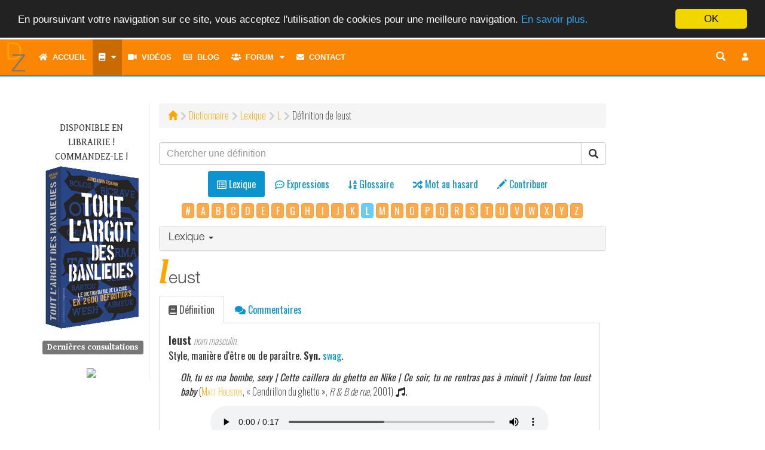

--- FILE ---
content_type: text/html; charset=UTF-8
request_url: https://www.dictionnairedelazone.fr/dictionary/lexical/l/leust
body_size: 12784
content:
<!DOCTYPE html>
<html lang="fr">
	<head>
		<meta http-equiv="Content-Type" content="text/html; charset=utf-8">
    	<meta http-equiv="X-UA-Compatible" content="IE=edge">
    	<meta name="viewport" content="width=device-width, initial-scale=1.0, shrink-to-fit=no">
    	<meta name="description" content="leust &bull; Le Dictionnaire de la Zone, tout l&#039;argot des banlieues. Plus de 2700 mots et expressions de l&#039;argot classique et moderne. D&eacute;finis et illustr&eacute;s.">
		<meta name="keywords" content="cobra, dictionnaire, dico, dz, dixion, d&eacute;finition, d&eacute;finitions, lexique, langage, vocabulaire, argot, jargon, verbiage, verlan, veul, arabe, banlieue, zone, rap, cit&eacute;, glossaire, cr&eacute;ole, wolof, bambara, romani, langue verte, apocope, aph&eacute;r&egrave;se, linguistique" />
		<meta name="robots" content="all" />
		<meta name="revisit-after" content="1 months" />
		<meta http-equiv="Content-Language" content="fr" />
    	<meta name="author" content="Cobra le Cynique">
		<meta http-equiv="Reply-to" content="" />
		<meta name="copyright" content="Copyright &copy; 2000 - 2026 Cobra le Cynique" />
		<meta name="Rating" content="General" />
						<link rel="canonical" href= https://www.dictionnairedelazone.fr/dictionary/definition/leust />
		<link rel="shortcut icon" href="https://www.dictionnairedelazone.fr/favicon.ico">
		<link rel="apple-touch-icon" href="https://www.dictionnairedelazone.fr/assets/img/logos/dz_logo.png">


		<title>D&eacute;finition de leust &bull; Le Dictionnaire de la Zone &copy; Cobra le Cynique</title>
    	<!-- Bootstrap core CSS -->
    	<link media="all" type="text/css" rel="stylesheet" href="https://www.dictionnairedelazone.fr/assets/bootstrap/css/bootstrap.min.css">

    	<link media="all" type="text/css" rel="stylesheet" href="https://www.dictionnairedelazone.fr/assets/bootstrap/css/all.min.css">

    	<link media="all" type="text/css" rel="stylesheet" href="https://www.dictionnairedelazone.fr/assets/bootstrap/css/icomoon.css">


		<!-- Fonts -->
		<link media="all" type="text/css" rel="stylesheet" href="https://fonts.googleapis.com/css?family=Gentium+Book+Basic:400,400i,700|Oswald:200,400,600">


		<!-- Custom styles for this template -->
					<link media="all" type="text/css" rel="stylesheet" href="https://www.dictionnairedelazone.fr/assets/css/dz.css">

				<!-- Neige en hiver -->
		
		
		<script src="https://ajax.googleapis.com/ajax/libs/jquery/1.12.4/jquery.min.js"></script>


		
		<!-- Meta tag Facebook -->
		<meta property="og:title" content="D&eacute;finition de leust &bull; Le Dictionnaire de la Zone &copy; Cobra le Cynique" />
		<meta property="og:description" content="D&eacute;finition de leust &bull; Le Dictionnaire de la Zone &copy; Cobra le Cynique" />
		<meta property="og:image" content="https://www.dictionnairedelazone.fr/assets/img/logos/dz_logo.png" />

		<!-- Just for debugging purposes. Don't actually copy this line! -->
    	<!--[if lt IE 9]><script src="../../assets/js/ie8-responsive-file-warning.js"></script><![endif]-->

    	<!-- Html5 shim and Respond.js IE8 support of HTML5 elements and media queries -->
    	<!--[if lt IE 9]>
      		<script src="https://oss.maxcdn.com/libs/html5shiv/3.7.0/html5shiv.js"></script>
      		<script src="https://oss.maxcdn.com/libs/respond.js/1.4.2/respond.min.js"></script>
    	<![endif]-->

		<script type="text/javascript">
			<!--
				$(document).ready(function()
				{
					/* Script Scroll Up */
					//Check to see if the window is top if not then display button
					$(window).scroll(function(){
						if ($(this).scrollTop() > 100) {
							$('.scrollButton').fadeIn();
                            $('.scrollToTop').popover('hide');
						} else {
							$('.scrollButton').fadeOut();
						}
					});
					//Click event to scroll to top
					$('.scrollToTop').click(function(){
						$('html, body').animate({scrollTop : 0},800);
						return false;
					});
                    $('.scrollToTop').mouseover(function(){
                        $(this).popover('show');
                    });
                    $('.scrollToTop').mouseout(function(){
                        $(this).popover('hide');
                    });
                    //Click event to scroll to bottom
                    $('.scrollToBottom').click(function(){
                        $('html, body').animate({scrollTop : $(document).height()},800);
                        return false;
                    });

                    $('.scrollToBottom').mouseover(function(){
						$(this).popover('show');
                    });
                    $('.scrollToBottom').mouseout(function(){
                        $(this).popover('hide');
                    });
					/* Fin Script Scroll Up*/
				}); /* Fin jQuery */
			//-->
		</script>
	</head>
	<body>
				<script>
    (function(i,s,o,g,r,a,m){i['GoogleAnalyticsObject']=r;i[r]=i[r]||function(){
                (i[r].q=i[r].q||[]).push(arguments)},i[r].l=1*new Date();a=s.createElement(o),
            m=s.getElementsByTagName(o)[0];a.async=1;a.src=g;m.parentNode.insertBefore(a,m)
    })(window,document,'script','https://www.google-analytics.com/analytics.js','ga');

    ga('create', 'UA-1822502-2', 'auto');
    ga('send', 'pageview');

</script>		<div class="scrollButton">
			<p>
				<a href="#" class="scrollToTop" data-container="body" data-toggle="popover" data-placement="left" data-content="Haut de page">
					<!--<span>Haut de page</span>-->
					<i class="fa fa-arrow-up fa-2x" aria-hidden="true"></i>
				</a>
			</p>
			<p>
				<a href="#" class="scrollToBottom" data-container="body" data-toggle="popover" data-placement="left" data-content="Bas de page">
					<!--<span>Bas de page</span>-->
					<i class="fa fa-arrow-down fa-2x" aria-hidden="true"></i>
				</a>
			</p>
		</div>
		<div class="navbar-wrapper">
			<!-- Static navbar -->
			<nav class="navbar navbar-inverse navbar-static-top" style="border:0">
				<div class="container-fluid">
					<div class="navbar-header" style="height: 60px;">
						<button type="button" class="navbar-toggle collapsed" id="button-menu" data-toggle="collapse" data-target="#navbar" aria-expanded="false" aria-controls="navbar" style="margin-bottom: 0">
							<span class="sr-only">Toggle navigation</span>
							<i class="fa fa-bars fa-lg button" aria-hidden="true" title="Toggle navigation"></i>
						</button>
						<ul class="nav-user">
			<li><a href="#loginModal" role="button" data-toggle="modal" class="navbar-toggle" title="Connexion"><i class="fa fa-btn fa-user fa-fw"></i></a></li>
	</ul>
												<button type="button" class="navbar-toggle collapsed" id="button-search" data-toggle="collapse" data-target="#navsearch-xs" aria-expanded="false" aria-controls="navbar" style="margin-bottom:0px;" title="Chercher une d&eacute;finition">
							<span class="sr-only">Toggle navigation</span>
							<i class="glyphicon glyphicon-search"></i>
						</button>
						<a href="https://www.dictionnairedelazone.fr/dictionary/definition" role="button" data-toggle="modal" class="navbar-toggle" style="color:#FFF;border:none;margin-bottom:0px;" title="Dictionnaire"><i class="fa fa-book"></i></a>
						<a href="https://www.dictionnairedelazone.fr/contribute" role="button" data-toggle="modal" class="navbar-toggle" style="color:#FFF;border:none;margin-bottom:0px;" title="Contribuer"><i class="glyphicon glyphicon-pencil"></i></a>
						<div class="nav-logo">
							<a href="https://www.dictionnairedelazone.fr">
								<img src="https://www.dictionnairedelazone.fr/assets/img/dz.min.svg" width="50px" alt="Le Dictionnaire de la Zone">
							</a>
						</div>
					</div>
					<div id="navbar" class="navbar-collapse collapse">
						<ul class="nav navbar-nav">
							        <li>
        <a href="https://www.dictionnairedelazone.fr" title="Accueil"><i class="fa fa-home" aria-hidden="true"></i>&nbsp;&nbsp;Accueil</a>
    </li>
    <li class="dropdown">
        <a href="#" class="dropdown-toggle active" data-toggle="dropdown" title="Dictionnaire"><span class="fa fa-book"></span><span class='hidden-sm hidden-md hidden-lg hidden-xl'>&nbsp;&nbsp;Dictionnaire</span><i class="fa fa-caret-down" aria-hidden="true" title="Menu" style="padding-left:10px"></i></a>
        <ul class="dropdown-menu">
            <li><a href="https://www.dictionnairedelazone.fr/dictionary/lexical" class="active"><i class="far fa-list-alt fa-fw" aria-hidden="true"></i>&nbsp;&nbsp;Lexique</a></li>
            <li><a href="https://www.dictionnairedelazone.fr/dictionary/locution"><i class="far fa-comment-dots fa-fw" aria-hidden="true"></i>&nbsp;&nbsp;Expressions</a></li>
            <li><a href="https://www.dictionnairedelazone.fr/glossary/lexical"><i class="fa fa-sort-alpha-down fa-fw" aria-hidden="true"></i>&nbsp;&nbsp;Glossaire</a></li>
            <li><a href="https://www.dictionnairedelazone.fr/dictionary/quote"><i class="fa fa-quote-left fa-fw" aria-hidden="true"></i>&nbsp;&nbsp;Citations</a></li>
            <li><a href="https://www.dictionnairedelazone.fr/dictionary/verlan"><i class="fa fa-exchange-alt fa-fw" aria-hidden="true"></i>&nbsp;&nbsp;Verlan</a></li>
            <li class="divider"></li>
            <li><a href="https://www.dictionnairedelazone.fr/contribute"><i class="fa fa-pencil-alt fa-fw" aria-hidden="true"></i>&nbsp;&nbsp;Contribuer</a></li>
            <li class="divider"></li>
            <li><a href="https://www.dictionnairedelazone.fr/dictionary/random"><i class="fa fa-random fa-fw" aria-hidden="true"></i>&nbsp;&nbsp;Mot au hasard</a></li>
        </ul>
    </li>
    <li><a href="https://www.dictionnairedelazone.fr/video" title="Vid&eacute;os"><i class="fa fa-video" aria-hidden="true"></i>&nbsp;&nbsp;Vidéos</a></li>
    <li><a href="https://www.dictionnairedelazone.fr/blog" title="Blog"><i class="far fa-newspaper" aria-hidden="true"></i>&nbsp;&nbsp;Blog</a></li>
    <li class="dropdown hidden-sm hidden-md hidden-lg hidden-xl">
        <a href="#" class="dropdown-toggle" data-toggle="dropdown" title="Forum"><span class="fa fa-users"></span>&nbsp;&nbsp;Forum<i class="fa fa-caret-down" aria-hidden="true" title="Menu" style="padding-left:10px"></i></a>
        <ul class="dropdown-menu">
            <li><a href="https://www.dictionnairedelazone.fr/forum"><i class="fa fa-sitemap" aria-hidden="true"></i>&nbsp;&nbsp;Index</a></li>
            <li><a href="https://www.dictionnairedelazone.fr/users/list"><i class="fa fa-list" aria-hidden="true"></i>&nbsp;&nbsp;Liste des utilisateurs</a></li>
        </ul>
    </li>
    <li class="dropdown-split-left hidden-xs"><a href="https://www.dictionnairedelazone.fr/forum" title="Forum"><i class="fa fa-users" aria-hidden="true"></i>&nbsp;&nbsp;Forum</a></li>
    <li class="dropdown dropdown-split-right hidden-xs">
        <a href="#" title="Membres" class="dropdown-toggle" data-toggle="dropdown" aria-expanded="true"><i class="fa fa-caret-down" aria-hidden="true"></i><span class="sr-only">Toggle dropdown menu</span><span class="toggle drop down"></span></a>
        <ul class="dropdown-menu pull-left">
            <li><a href="https://www.dictionnairedelazone.fr/users/list"><i class="fa fa-list" aria-hidden="true"></i>&nbsp;&nbsp;Liste des utilisateurs</a></li>
        </ul>
    </li>
    <!--    <li><a href="https://www.dictionnairedelazone.fr/guestbook" title="Livre d&#039;or"><i class="far fa-edit fa-fw" aria-hidden="true"></i>Livre d'or</a></li>-->
            <li><a href="https://www.dictionnairedelazone.fr/contact" title="Contact"><i class="fa fa-envelope" aria-hidden="true"></i>&nbsp;&nbsp;Contact</a></li>
            <script type="text/javascript">
        <!--
        $(document).ready(function() {
            var timerIn = 300;
            var timerOut = 300;
            $('ul.nav li.dropdown-split-right').hover(function() {
                $(this).find('> .dropdown-menu').stop(true, true).fadeIn(timerIn);
                $(this).addClass('open');
            }, function() {
                $(this).find('> .dropdown-menu').stop(true, true).fadeOut(timerOut);
                $(this).removeClass('open');
            });

            $("#navbar").on("show.bs.collapse", function(event){
                $('#button-menu .fa').toggleClass('fa-bars fa-times')
                $('#button-menu').toggleClass('button-clicked');
            });
            $("#navbar").on("hide.bs.collapse", function(event){
                $('#button-menu .fa').toggleClass('fa-bars fa-times');
                $('#button-menu').toggleClass('button-clicked');
            });

            $("#navsearch-xs").on("show.bs.collapse", function(event){
                $('#button-search .glyphicon').toggleClass('glyphicon-search glyphicon-zoom-out');
            });
            $("#navsearch-xs").on("hide.bs.collapse", function(event){
                $('#button-search .glyphicon').toggleClass('glyphicon-zoom-out glyphicon-search');
            });
            /* Sous-menus */
            $(".dropdown").on("hide.bs.dropdown", function(){
                $(this).find("> .dropdown-toggle i.fa").toggleClass('fa-caret-down fa-caret-up');
            });
            $(".dropdown").on("show.bs.dropdown", function(){
                $(this).find("> .dropdown-toggle i.fa").toggleClass('fa-caret-up fa-caret-down');
            });
            /* Bouton search en mode md */
            $("#button-search-nav").click(function() {
                if ($( "input[name='key']" ).val() == '')
                {
                    $("#search-nav").toggleClass("collapsed");
                    return false;
                }
            });

        });
        //-->
    </script>
						</ul>
						<ul id="nav-user" class="nav navbar-nav navbar-right">
			<li><a href="#loginModal" role="button" data-toggle="modal" title="Connexion" ><i class="fa fa-btn fa-user fa-fw"></i></a></li>
	</ul>
						<!--<ul class="nav navbar-nav navbar-right hidden-xs">
							<li><a href="#" role="button" id="button-search-com" data-toggle="modal" title="Recherche"><i class="glyphicon glyphicon-search" style="font-size: 16px;"></i></a></li>
						</ul>-->
						<div id="search-nav" class="search collapsed">
							<form method="POST" action="https://www.dictionnairedelazone.fr/dictionary/search" accept-charset="UTF-8" role="search" id="form-search" class="navbar-form navbar-right inline-form" style=""><input name="_token" type="hidden" value="10N2Hze5SyYNfH67xMwWdOWuFu2vxs1qDays5NAj">
								<div class="input-group" style="position: absolute; right: 54px">
									<input class="form-control" placeholder="Recherche" title="Chercher une d&eacute;finition" name="key" type="text" value="">
									<div class="input-group-btn">
										<button type="submit" id="button-search-nav" class="btn btn-default" title="Chercher une d&eacute;finition"><i class="glyphicon glyphicon-search"></i></button>
									</div>
								</div>
							</form>
						</div>
					</div>
					<div id="navsearch-xs" class="navbar-collapse collapse">
						<form method="POST" action="https://www.dictionnairedelazone.fr/dictionary/search" accept-charset="UTF-8" role="search" class="navbar-form navbar-right inline-form"><input name="_token" type="hidden" value="10N2Hze5SyYNfH67xMwWdOWuFu2vxs1qDays5NAj">
							<div class="input-group">
								<input class="form-control" placeholder="Recherche" title="Chercher une d&eacute;finition" name="key" type="text" value="">
								<div class="input-group-btn">
									<button type="submit" class="btn btn-default" title="Chercher une d&eacute;finition"><i class="glyphicon glyphicon-search"></i></button>
								</div>
							</div>
						</form>
					</div>
				</div><!--/.container-fluid -->
			</nav>
		</div> <!-- navbar-wrapper -->
		<div class="container">
			    <!-- left side column -->
    <div class="panel panel-dz">
        <div class="panel-body panel-index">
            <div class="row">
                <div class="dz-menu-left col-xs-12 col-sm-3 col-md-2">
    <p class="text-uppercase" style="text-align:center">
        Disponible en librairie&nbsp;! Commandez-le&nbsp;!
        <a href="https://www.dictionnairedelazone.fr/link_library"><img src="https://www.dictionnairedelazone.fr/assets/img/cover.png" alt="Tout l&#039;argot des banlieues" class="img-responsive"></a>
    </p>
    
            <h4 class="h4-menu-left"><span class="label label-default">Derni&egrave;res consultations</span></h4>
        <ul class="list-unstyled">
                                </ul>
            <div style="text-align: center; margin-top: 20px">
        <!-- Facebook Badge START -->
        <a href="https://www.facebook.com/pages/Le-Dictionnaire-de-la-Zone/116693835059617" target="_TOP" title="Le Dictionnaire de la Zone"><img src="https://badge.facebook.com/badge/116693835059617.864.349708874.png" style="border: 0px;" /></a>
        <!-- Facebook Badge END -->
    </div>
</div>
                <div class="col-xs-12 col-xs-offset-0 col-sm-9 col-sm-offset-0 col-md-8 col-md-offset-0">
                    <div class="path-style"><ol class="breadcrumb"><li><a href ="https://www.dictionnairedelazone.fr"><span class="glyphicon glyphicon-home" aria-hidden="true"></span></a></li><li><a href ="/dictionary/definition">Dictionnaire</a></li><li><a href ="/dictionary/lexical">Lexique</a></li><li><a href ="/dictionary/lexical/l"><span  class='text-uppercase'>l</span></a></li><li>Définition de leust</li></ol></div>
                    <form method="POST" action="https://www.dictionnairedelazone.fr/dictionary/search" accept-charset="UTF-8" role="search"><input name="_token" type="hidden" value="10N2Hze5SyYNfH67xMwWdOWuFu2vxs1qDays5NAj">
                    <div class="input-group">
                        <input class="form-control" placeholder="Chercher une d&eacute;finition" style="font-family: &quot;Helvetica Neue&quot;,Helvetica,Arial,sans-serif;" name="key" type="text" value="">
                        <span class="input-group-btn">
                            <button class="btn btn-default" type="submit"><span class="glyphicon glyphicon-search" aria-hidden="true"></span></button>
                        </span>
                    </div><!-- /input-group -->
                    </form>
                    <ul class="nav nav-pills nav-dic nav-center" style="padding-top: 10px;">
                        <li role="presentation" class="active text-center" title="Lexique"><a href="https://www.dictionnairedelazone.fr/dictionary/lexical"><i class="far fa-list-alt" aria-hidden="true"></i> <span>Lexique</span><br /><span class="nav-mini-text">Lexique</span></a></li>
                        <li role="presentation" class=" text-center" title="Expressions"><a href="https://www.dictionnairedelazone.fr/dictionary/locution"><i class="far fa-comment-dots" aria-hidden="true"></i> <span>Expressions</span><br /><span class="nav-mini-text">Expressions</span></a></li>
                        <li role="presentation" class=" text-center" title="Glossaire"><a href="https://www.dictionnairedelazone.fr/glossary/lexical"><i class="fa fa-sort-alpha-down" aria-hidden="true"></i> <span>Glossaire</span><br /><span class="nav-mini-text">Glossaire</span></a></li>
                        <li role="presentation" class=" text-center" title="Mot au hasard"><a href="https://www.dictionnairedelazone.fr/dictionary/random"><i class="fa fa-random" aria-hidden="true"></i> <span>Mot au hasard</span><br /><span class="nav-mini-text">Mot au hasard</span></a></li>
                        <li role="presentation" class=" text-center" title="Contribuer"><a href="https://www.dictionnairedelazone.fr/contribute"><i class="glyphicon glyphicon-pencil" aria-hidden="true"></i> <span>Contribuer</span><br /><span class="nav-mini-text">Contribuer</span></a></li>
                    </ul>
                                            <div class="index-letter">
                            <a href="https://www.dictionnairedelazone.fr/dictionary/lexical/-" class="btn btn-warning btn-index_letter">#</a>    <a href="https://www.dictionnairedelazone.fr/dictionary/lexical/a" class="btn btn-warning btn-index_letter">A</a>                                     <a href="https://www.dictionnairedelazone.fr/dictionary/lexical/b" class="btn btn-warning btn-index_letter">B</a>                                                                                                                                                                                                                                                                  <a href="https://www.dictionnairedelazone.fr/dictionary/lexical/c" class="btn btn-warning btn-index_letter">C</a>                                                                                                                                                                                                                                                                                                                <a href="https://www.dictionnairedelazone.fr/dictionary/lexical/d" class="btn btn-warning btn-index_letter">D</a>                                                                                                                                           <a href="https://www.dictionnairedelazone.fr/dictionary/lexical/e" class="btn btn-warning btn-index_letter">E</a>                                                             <a href="https://www.dictionnairedelazone.fr/dictionary/lexical/f" class="btn btn-warning btn-index_letter">F</a>                                                                                                                                    <a href="https://www.dictionnairedelazone.fr/dictionary/lexical/g" class="btn btn-warning btn-index_letter">G</a>                                                                                                                                           <a href="https://www.dictionnairedelazone.fr/dictionary/lexical/h" class="btn btn-warning btn-index_letter">H</a>                    <a href="https://www.dictionnairedelazone.fr/dictionary/lexical/i" class="btn btn-warning btn-index_letter">I</a>                    <a href="https://www.dictionnairedelazone.fr/dictionary/lexical/j" class="btn btn-warning btn-index_letter">J</a>                       <a href="https://www.dictionnairedelazone.fr/dictionary/lexical/k" class="btn btn-warning btn-index_letter">K</a>                                               <span class='btn btn-info btn-index_letter' disabled='disabled'><b>L</b></span>                                                      <a href="https://www.dictionnairedelazone.fr/dictionary/lexical/m" class="btn btn-warning btn-index_letter">M</a>                                                                                                                        <a href="https://www.dictionnairedelazone.fr/dictionary/lexical/n" class="btn btn-warning btn-index_letter">N</a>                                           <a href="https://www.dictionnairedelazone.fr/dictionary/lexical/o" class="btn btn-warning btn-index_letter">O</a>                 <a href="https://www.dictionnairedelazone.fr/dictionary/lexical/p" class="btn btn-warning btn-index_letter">P</a>                                                                                                                                                                                                                                              <a href="https://www.dictionnairedelazone.fr/dictionary/lexical/q" class="btn btn-warning btn-index_letter">Q</a>            <a href="https://www.dictionnairedelazone.fr/dictionary/lexical/r" class="btn btn-warning btn-index_letter">R</a>                                                                                                            <a href="https://www.dictionnairedelazone.fr/dictionary/lexical/s" class="btn btn-warning btn-index_letter">S</a>                                                                                                                  <a href="https://www.dictionnairedelazone.fr/dictionary/lexical/t" class="btn btn-warning btn-index_letter">T</a>                                                                                                                                                                                                            <a href="https://www.dictionnairedelazone.fr/dictionary/lexical/u" class="btn btn-warning btn-index_letter">U</a>  <a href="https://www.dictionnairedelazone.fr/dictionary/lexical/v" class="btn btn-warning btn-index_letter">V</a>                                    <a href="https://www.dictionnairedelazone.fr/dictionary/lexical/w" class="btn btn-warning btn-index_letter">W</a>         <a href="https://www.dictionnairedelazone.fr/dictionary/lexical/x" class="btn btn-warning btn-index_letter">X</a> <a href="https://www.dictionnairedelazone.fr/dictionary/lexical/y" class="btn btn-warning btn-index_letter">Y</a>                         <a href="https://www.dictionnairedelazone.fr/dictionary/lexical/z" class="btn btn-warning btn-index_letter">Z</a>                                                             
                        </div>
                                                                <div class="panel panel-default panel-lexical">
                            <div class="panel-heading" role="tab" id="headingOne">
                                <h4 class="panel-title">
                                    <a role="button" data-toggle="collapse" data-parent="#accordion" href="#collapseOne" aria-expanded="true" aria-controls="collapseOne">
                                        Lexique
                                        <span class="caret"></span>
                                    </a>
                                </h4>
                            </div>
                            <div id ="collapseOne" class="panel-collapse collapse " role="tabpanel" aria-labelledby="headingOne">
                                <div class="panel-body">
                                    <div class='col-xs-12 col-sm-12 col-md-12'><span class='letter-title'>L</span></div><span class='col-xs-6 col-sm-4 col-md-4 term-index' id='lacelle'><a href="https://www.dictionnairedelazone.fr/dictionary/lexical/l/lacelle">lacelle</a></span>
<span class='col-xs-6 col-sm-4 col-md-4 term-index' id='lanceba'><a href="https://www.dictionnairedelazone.fr/dictionary/lexical/l/lanceba">lanceba</a></span>
<span class='col-xs-6 col-sm-4 col-md-4 term-index' id='poser_lapin'><a href="https://www.dictionnairedelazone.fr/dictionary/lexical/l/poser_lapin">lapin</a></span>
<span class='col-xs-6 col-sm-4 col-md-4 term-index' id='lardon'><a href="https://www.dictionnairedelazone.fr/dictionary/lexical/l/lardon">lardon</a></span>
<span class='col-xs-6 col-sm-4 col-md-4 term-index' id='lardu'><a href="https://www.dictionnairedelazone.fr/dictionary/lexical/l/lardu">lardu</a></span>
<span class='col-xs-6 col-sm-4 col-md-4 term-index' id='larfeuille'><a href="https://www.dictionnairedelazone.fr/dictionary/lexical/l/larfeuille">larfeuille</a></span>
<span class='col-xs-6 col-sm-4 col-md-4 term-index' id='largue'><a href="https://www.dictionnairedelazone.fr/dictionary/lexical/l/largue">largu&eacute;</a></span>
<span class='col-xs-6 col-sm-4 col-md-4 term-index' id='larguer'><a href="https://www.dictionnairedelazone.fr/dictionary/lexical/l/larguer">larguer</a></span>
<span class='col-xs-6 col-sm-4 col-md-4 term-index' id='lascar'><a href="https://www.dictionnairedelazone.fr/dictionary/lexical/l/lascar">lascar</a></span>
<span class='col-xs-6 col-sm-4 col-md-4 term-index' id='lassedeg'><a href="https://www.dictionnairedelazone.fr/dictionary/lexical/l/lassedeg">lassedeg</a></span>
<span class='col-xs-6 col-sm-4 col-md-4 term-index' id='lassui'><a href="https://www.dictionnairedelazone.fr/dictionary/lexical/l/lassui">lassui</a>&nbsp;<i class="fa fa-volume-up" aria-hidden="true" title="Prononciation" style="color:#888;"></i></span>
<span class='col-xs-6 col-sm-4 col-md-4 term-index' id='latche'><a href="https://www.dictionnairedelazone.fr/dictionary/lexical/l/latche">latche</a></span>
<span class='col-xs-6 col-sm-4 col-md-4 term-index' id='latte'><a href="https://www.dictionnairedelazone.fr/dictionary/lexical/l/latte">latte</a></span>
<span class='col-xs-6 col-sm-4 col-md-4 term-index' id='latter'><a href="https://www.dictionnairedelazone.fr/dictionary/lexical/l/latter">latter</a></span>
<span class='col-xs-6 col-sm-4 col-md-4 term-index' id='lauss'><a href="https://www.dictionnairedelazone.fr/dictionary/lexical/l/lauss">lauss</a></span>
<span class='col-xs-6 col-sm-4 col-md-4 term-index' id='lawis'><a href="https://www.dictionnairedelazone.fr/dictionary/lexical/l/lawis">lawis</a></span>
<span class='col-xs-6 col-sm-4 col-md-4 term-index' id='leche-bottes'><a href="https://www.dictionnairedelazone.fr/dictionary/lexical/l/leche-bottes">l&egrave;che-bottes</a></span>
<span class='col-xs-6 col-sm-4 col-md-4 term-index' id='leche-cul'><a href="https://www.dictionnairedelazone.fr/dictionary/lexical/l/leche-cul">l&egrave;che-cul</a></span>
<span class='col-xs-6 col-sm-4 col-md-4 term-index' id='lege'><a href="https://www.dictionnairedelazone.fr/dictionary/lexical/l/lege">l&egrave;ge</a></span>
<span class='col-xs-6 col-sm-4 col-md-4 term-index' id='lerega'><a href="https://www.dictionnairedelazone.fr/dictionary/lexical/l/lerega">l&egrave;rega</a></span>
<span class='col-xs-6 col-sm-4 col-md-4 term-index' id='lesbos'><a href="https://www.dictionnairedelazone.fr/dictionary/lexical/l/lesbos">lesbos</a></span>
<span class='col-xs-6 col-sm-4 col-md-4 term-index' id='leur'><a href="https://www.dictionnairedelazone.fr/dictionary/lexical/l/leur">leur</a></span>
<span class='col-xs-6 col-sm-4 col-md-4 term-index' id='leurdi'><a href="https://www.dictionnairedelazone.fr/dictionary/lexical/l/leurdi">leurdi</a></span>
<span class='col-xs-6 col-sm-4 col-md-4 term-index' id='leust'><span style="color:#FFA500;font-weight:bold">leust</span></span>
<span class='col-xs-6 col-sm-4 col-md-4 term-index' id='leusti'><a href="https://www.dictionnairedelazone.fr/dictionary/lexical/l/leusti">leusti</a></span>
<span class='col-xs-6 col-sm-4 col-md-4 term-index' id='limer'><a href="https://www.dictionnairedelazone.fr/dictionary/lexical/l/limer">limer</a></span>
<span class='col-xs-6 col-sm-4 col-md-4 term-index' id='liquider'><a href="https://www.dictionnairedelazone.fr/dictionary/lexical/l/liquider">liquider</a></span>
<span class='col-xs-6 col-sm-4 col-md-4 term-index' id='live'><a href="https://www.dictionnairedelazone.fr/dictionary/lexical/l/live">live</a></span>
<span class='col-xs-6 col-sm-4 col-md-4 term-index' id='loche'><a href="https://www.dictionnairedelazone.fr/dictionary/lexical/l/loche">loche</a></span>
<span class='col-xs-6 col-sm-4 col-md-4 term-index' id='loilper'><a href="https://www.dictionnairedelazone.fr/dictionary/lexical/l/loilper">loilper (se)</a></span>
<span class='col-xs-6 col-sm-4 col-md-4 term-index' id='lol'><a href="https://www.dictionnairedelazone.fr/dictionary/lexical/l/lol">lol</a></span>
<span class='col-xs-6 col-sm-4 col-md-4 term-index' id='lolo'><a href="https://www.dictionnairedelazone.fr/dictionary/lexical/l/lolo">lolo</a></span>
<span class='col-xs-6 col-sm-4 col-md-4 term-index' id='look'><a href="https://www.dictionnairedelazone.fr/dictionary/lexical/l/look">look</a></span>
<span class='col-xs-6 col-sm-4 col-md-4 term-index' id='looke'><a href="https://www.dictionnairedelazone.fr/dictionary/lexical/l/looke">look&eacute;</a></span>
<span class='col-xs-6 col-sm-4 col-md-4 term-index' id='loose'><a href="https://www.dictionnairedelazone.fr/dictionary/lexical/l/loose">loose</a>&nbsp;<i class="fa fa-volume-up" aria-hidden="true" title="Prononciation" style="color:#888;"></i></span>
<span class='col-xs-6 col-sm-4 col-md-4 term-index' id='lope'><a href="https://www.dictionnairedelazone.fr/dictionary/lexical/l/lope">lope</a></span>
<span class='col-xs-6 col-sm-4 col-md-4 term-index' id='lopesa'><a href="https://www.dictionnairedelazone.fr/dictionary/lexical/l/lopesa">lopesa</a></span>
<span class='col-xs-6 col-sm-4 col-md-4 term-index' id='lopette'><a href="https://www.dictionnairedelazone.fr/dictionary/lexical/l/lopette">lopette</a></span>
<span class='col-xs-6 col-sm-4 col-md-4 term-index' id='lose'><a href="https://www.dictionnairedelazone.fr/dictionary/lexical/l/lose">lose</a></span>
<span class='col-xs-6 col-sm-4 col-md-4 term-index' id='loss'><a href="https://www.dictionnairedelazone.fr/dictionary/lexical/l/loss">loss</a></span>
<span class='col-xs-6 col-sm-4 col-md-4 term-index' id='louf'><a href="https://www.dictionnairedelazone.fr/dictionary/lexical/l/louf">louf</a></span>
<span class='col-xs-6 col-sm-4 col-md-4 term-index' id='loufer'><a href="https://www.dictionnairedelazone.fr/dictionary/lexical/l/loufer">loufer</a></span>
<span class='col-xs-6 col-sm-4 col-md-4 term-index' id='louftingue'><a href="https://www.dictionnairedelazone.fr/dictionary/lexical/l/louftingue">louftingue</a></span>
<span class='col-xs-6 col-sm-4 col-md-4 term-index' id='louper'><a href="https://www.dictionnairedelazone.fr/dictionary/lexical/l/louper">louper</a></span>
<span class='col-xs-6 col-sm-4 col-md-4 term-index' id='loude'><a href="https://www.dictionnairedelazone.fr/dictionary/lexical/l/loude">lourde</a></span>
<span class='col-xs-6 col-sm-4 col-md-4 term-index' id='lourder'><a href="https://www.dictionnairedelazone.fr/dictionary/lexical/l/lourder">lourder</a></span>
<span class='col-xs-6 col-sm-4 col-md-4 term-index' id='loute'><a href="https://www.dictionnairedelazone.fr/dictionary/lexical/l/loute">loute</a></span>
<span class='col-xs-6 col-sm-4 col-md-4 term-index' id='louze'><a href="https://www.dictionnairedelazone.fr/dictionary/lexical/l/louze">louze</a></span>
<span class='col-xs-6 col-sm-4 col-md-4 term-index' id='love'><a href="https://www.dictionnairedelazone.fr/dictionary/lexical/l/love">love</a></span>
<span class='col-xs-6 col-sm-4 col-md-4 term-index' id='love_'><a href="https://www.dictionnairedelazone.fr/dictionary/lexical/l/love_">lov&eacute;</a></span>
<span class='col-xs-6 col-sm-4 col-md-4 term-index' id='loveur'><a href="https://www.dictionnairedelazone.fr/dictionary/lexical/l/loveur">loveur</a></span>
<span class='col-xs-6 col-sm-4 col-md-4 term-index' id='lune'><a href="https://www.dictionnairedelazone.fr/dictionary/lexical/l/lune">lune</a></span>
<span class='col-xs-6 col-sm-4 col-md-4 term-index' id='lutter'><a href="https://www.dictionnairedelazone.fr/dictionary/lexical/l/lutter">lutter</a></span>
<span class='col-xs-6 col-sm-4 col-md-4 term-index' id='lyncher'><a href="https://www.dictionnairedelazone.fr/dictionary/lexical/l/lyncher">lyncher</a></span>

                                </div>
                            </div>
                        </div><!--/panel-->
                     <!--/end left column-->
                    <div class="row-definition">
                                                                                                                                                    <h1 class="entry-dic">leust
                                                                </h1>
                                <ul class="nav nav-tabs nav-ellipsis">
                                    <li role="definition" class="active"><a href="https://www.dictionnairedelazone.fr/dictionary/lexical/l/leust" title="D&eacute;finition"><i class="fa fa-book" aria-hidden="true"></i> D&eacute;finition</a></li>
                                    <li role="view-comments" class=""><a href="https://www.dictionnairedelazone.fr/dictionary/leust/comment" title="Commentaires"><i class="fa fa-comments" aria-hidden="true"></i> Commentaires </a></li>
                                                                    </ul>
                                                                    <div class="panel panel-default" style="border-top:none; border-radius: 0; margin-bottom: 10px;">
    <div class="panel-body">
					<dl>
																	<dt id="1">
										<span style='font-size: large; font-weight: bold'>leust</span>
																											<span style="font-style:italic;color:gray;font-weight:100">nom masculin.</span>
						</dt>
													<dd>
								<p>
																												Style, manière d'être ou de paraître.
																																																			<b>Syn.</b>
																																															<a href="https://www.dictionnairedelazone.fr/dictionary/lexical/s/swag">swag</a>.
																																																		</p>
																																																<p class="example"><span style="font-style:italic;">Oh, tu es ma bombe, sexy | Cette caillera du ghetto en Nike | Ce soir, tu ne rentras pas à minuit | J'aime ton leust baby</span>
																																		<span class='author-media'>(<a href="javascript:void(0)" class="photo" title="Cliquez pour ouvrir" file = "matt_houston_2.jpg" size = "201,300">Matt Houston</a>, &laquo;&nbsp;Cendrillon du ghetto&nbsp;&raquo, <i>R & B de rue</i>, 2001)</span>&nbsp;<i class="fa fa-music" aria-hidden="true" title="Matt Houston, « Cendrillon du ghetto », R & B de rue, 2001"></i>.<div id="audio-container" style="text-align:center; margin-top:10px"><audio controls='controls' style='width:80%'>
					<source src='https://www.dictionnairedelazone.fr/assets/dictionary/audio/leust.mp3' />
					<source src='https://www.dictionnairedelazone.fr/assets/dictionary/audio/leust.ogg' />
					<p>
						Votre navigateur ne supporte pas l'audio en HTML5. Télécharger l'extrait <a href='https://www.dictionnairedelazone.fr/assets/audio/leust.mp3'>ici</a>.
					</p>
				</audio></div>
																																																													<p class="example"><span style="font-style:italic;">J'voulais dédicacer mon sponsor Adedi | J'ai trop d'leust dans mon nouveau survêt quand j'vais pointer aux Assedic</span>
																																		<span class='author-media'>(<a href="javascript:void(0)" class="photo" title="Cliquez pour ouvrir" file = "orelsan.jpg" size = "200,300">Orelsan</a>, &laquo;&nbsp;Différents&nbsp;&raquo, <i>Perdu d'avance</i>, 2009)</span>&nbsp;<i class="fa fa-book-open" aria-hidden="true" title="Orelsan, « Différents », Perdu d'avance, 2009"></i>.
																																																													<p class="example"><span style="font-style:italic;">J'suis personne si je n'ai pas le swagg | J'm'entraine pour ne pas garder mon leust pourri</span>
																																		<span class='author-media'>(<a href="javascript:void(0)" class="photo" title="Cliquez pour ouvrir" file = "dixon.jpg" size = "200,300">Dixon</a>, &laquo;&nbsp;Esclave <i>feat. Kennedy</i>&nbsp;&raquo, <i>Symptômes volume 1</i>, 2011)</span>&nbsp;<i class="fa fa-book-open" aria-hidden="true" title="Dixon, « Esclave feat. Kennedy », Symptômes volume 1, 2011"></i>.
																																													</dd>
																																			</dl>
							<div class="etymology"><span class="title">étym. </span>Apocope de <a href="leusti"><i>leusti</i></a>, verlan de <a href="style"><i>style</i></a>.</div>
											        <p class="small" style="margin-top: 30px"><a href="https://www.dictionnairedelazone.fr">Le Dictionnaire de la Zone</a>. Tout l'argot des banlieues. © 2000 - 2026 Cobra le Cynique.</p>
    </div>
</div>
<div>
	<p class="small" style="margin-bottom: 5px">Partager <i class="fas fa-share-alt"></i></p>
	<div class="btn-toolbar" role="toolbar" style="margin-bottom: 20px;float: left;">
		<div class="btn-group">
			<a href="#shareModal" data-toggle="modal" class="btn btn-default">
				<i class="fa fa-envelope" aria-hidden="true"></i>
			</a>
			<button type="button" class="btn btn-default" style="background-color: #3B5998; border-color: #3B5998" onclick="window.open('https://www.facebook.com/sharer/sharer.php?u=https://www.dictionnairedelazone.fr/dictionary/definition/leust', 'facebook_share', 'height=320, width=640, toolbar=no, menubar=no, scrollbars=no, resizable=no, location=no, directories=no, status=no');">
				<i class="fab fa-facebook-f" aria-hidden="true" style="color: #FFF"></i>
			</button>
			<button type="button" class="btn btn-default" style="background-color: #1DCAFF; border-color: #1DCAFF" onclick="window.open('https://twitter.com/share?url=https://www.dictionnairedelazone.fr/dictionary/definition/leust&text=D&eacute;finition de leust', 'twitter_share', 'height=320, width=640, toolbar=no, menubar=no, scrollbars=no, resizable=no, location=no, directories=no, status=no');">
				<i class="fab fa-twitter" aria-hidden="true" style="color: #FFF"></i>
			</button>
			<button type="button" class="btn btn-default" style="background-color: #0a66c2; border-color: #0a66c2" onclick="window.open('https://www.linkedin.com/shareArticle?mini=true&url=https://www.dictionnairedelazone.fr/dictionary/definition/leust&title=D&eacute;finition de leust', 'LinkedIn_share', 'height=450, width=740, toolbar=no, menubar=no, scrollbars=no, resizable=no, location=no, directories=no, status=no');">
				<i class="fab fa-linkedin-in" aria-hidden="true" style="color: #FFF"></i>
			</button>
		</div>
	</div>
	<div id="vote" class="vote ">
		<div class="vote_bar">
			<div class="vote_progress" style="width:0%;"></div>
		</div>
		<div class="loading">
			<i class="fa fa-spinner fa-spin fa fa-fw"></i>
			<span style="font-family: Arial; color: #666; font-size: x-small">Chargement...</span>
		</div>
		<div class="vote_btns">
			<button class="vote_btn vote_like"><i class="fa fa-thumbs-up"></i> <span id="like_count">0</span></button>
			<button class="vote_btn vote_dislike"><i class="fa fa-thumbs-down"></i> <span id="dislike_count">1</span></button>
		</div>
	</div>
</div>
<div id="shareModal" class="modal fade" tabindex="-1" role="dialog" aria-hidden="true" style="font-family: 'Gentium Book Basic', 'Open Sans', sans-serif">
    <div class="modal-dialog">
        <div class="modal-content">
            <div class="modal-header">
                <button type="button" class="close" data-dismiss="modal" aria-hidden="true">×</button>
                <h4><i class="fa fa-envelope" aria-hidden="true"></i> Partager cette définition par e-mail</h4>
            </div>
            <div class="modal-body">
                <div id="success-share">
                    <div class="alert alert-success alert-dismissible">
                        Merci. Votre message a bien &eacute;t&eacute; transmis &agrave; l&#039;administrateur du site.
                    </div>
                    <div class="modal-footer">
                        <button type="button" class="btn btn-default" data-dismiss="modal">Fermer</button>
                    </div>
                </div>
                <div class="media">
                    <div class="media-left">
                        <a href="https://www.dictionnairedelazone.fr/dictionary/definition/leust">
                            <img src="https://www.dictionnairedelazone.fr/assets/img/dz.min.svg" alt="Tout l&#039;argot des banlieues" class="media-object">
                        </a>
                    </div>
                    <div class="media-body">
                        <h4 class="media-heading">leust</h4>
                        D&eacute;finition de leust &bull; Le Dictionnaire de la Zone &copy; Cobra le Cynique
                        <br /><b>Permalien :</b> https://www.dictionnairedelazone.fr/dictionary/definition/leust
                    </div>
                    <hr>
                </div>
                <form method="POST" action="https://www.dictionnairedelazone.fr/share" accept-charset="UTF-8" id="form-share"><input name="_token" type="hidden" value="10N2Hze5SyYNfH67xMwWdOWuFu2vxs1qDays5NAj">
                    <input name="url" type="hidden" value="http://www.dictionnairedelazone.fr/dictionary/lexical/l/leust">
                    <div class="form-group">
                        <label for="your_name" class="control-label">De la part :</label>
                        <input class="form-control" placeholder="Votre nom" name="your_name" type="text" id="your_name">
                        <small class="help-block"></small>
                        <input class="form-control" placeholder="Votre e-mail" name="your_email" type="email">
                        <small class="help-block"></small>
                    </div>
                    <div class="form-group">
                        <label for="emails" class="control-label">Pour  :</label>
                        <textarea class="form-control" placeholder="Entrez les adresses e-mail des destinataires s&eacute;par&eacute;es par une virgule. Ces adresses ne seront pas utilis&eacute;es &agrave; des fins commerciales." rows="2" name="emails" cols="50" id="emails"></textarea>
                        <small class="help-block"></small>
                    </div>
                    <div class="form-group">
                        <textarea class="form-control" placeholder="Votre message" rows="3" name="text" cols="50">Je t&#039;invite &agrave; d&eacute;couvrir cette d&eacute;finition sur le Dictionnaire de la Zone.</textarea>
                        <small class="help-block"></small>
                    </div>
                    <div class="form-group">
                        <div class="checkbox">
                            <label for="copy">
                                <input name="copy" type="checkbox" value="1">&nbsp;Envoyez-moi une copie par e-mail
                            </label>
                        </div>
                    </div>
                    <div class="form-group">
                        <div class="refreshcaptcha_share"></div>
                        <small id="captcha_share" class="help-block"></small>
                    </div>
                    <input name="word" type="hidden" value="leust">
                    <input name="permalink" type="hidden" value="https://www.dictionnairedelazone.fr/dictionary/definition/leust">
                    <input name="title" type="hidden" value="D&eacute;finition de leust">
                    <input class="btn btn-success" type="submit" value="Envoyer">
                    <button class="btn" data-dismiss="modal" aria-hidden="true">Annuler</button>
                </form>
            </div>
        </div>
    </div>
</div>
<script type="text/javascript">
    <!--
    $(document).ready(function() {
        function refreshCaptcha(){
            $.ajax({
                url: "/refreshcaptcha",
                type: 'get',
                dataType: 'html',
                success: function(json) {
                    $('.refreshcaptcha_share').html(json);
                },
                error: function(data) {
                    alert('Try Again.');
                }
            });
        }

        /* Traitement à l'ouverture de la modal */
        $('#shareModal').on('show.bs.modal', function (e) {
            $('#success-share').addClass('hidden');
            $('#form-share').removeClass('hidden');
            $('#form-share')[0].reset();
            $('input+small').text('');
            $('input').parent().removeClass('has-error');
            $('textarea+small').text('');
            $('textarea').parent().removeClass('has-error');
            $('#captcha_share').text('');
            $('#captcha_share').parent().removeClass('has-error');
            refreshCaptcha();
        });
        /* Traitement à la fermeture de la modal */
        $('#shareModal').on('hidden.bs.modal', function (e) {
            $('.refreshcaptcha_share').empty();
        })
        $('#form-share').on('submit', function(e) {
            e.preventDefault();
            var $this = $(this); // L'objet jQuery du formulaire
            // Reset des erreurs du formulaire
            $('input+small').text('');
            $('input').parent().removeClass('has-error');
            $('textarea+small').text('');
            $('textarea').parent().removeClass('has-error');
            $('#captcha_share').text('');
            $('#captcha_share').parent().removeClass('has-error');
            $.ajax({
                url: $this.attr('action'),
                type: $this.attr('method'),
                data: $this.serialize(),
                dataType: 'json'
            })
            .done(function(data) {
                $('#success-share').removeClass('hidden');
                $('#form-share').addClass('hidden');
                $('.media').addClass('hidden');
                setTimeout(function(){
                    $('#shareModal').modal('hide');
                }
                        ,1500);
                refreshCaptcha();
            })
            .fail(function(data) {
                refreshCaptcha();
                $.each(data.responseJSON, function (key, value) {
                    var input = '#form-share input[name=' + key + ']';
                    $(input + '+small').text(value);
                    $(input).parent().addClass('has-error');
                    var textarea = '#form-share textarea[name=' + key + ']';
                    $(textarea + '+small').text(value);
                    $(textarea).parent().addClass('has-error');
                    $('#captcha_share').parent().addClass('has-error');
                    $('#captcha_share').text(value);
                });
            });
        });
    });
    //-->
</script>
<script type="text/javascript">
    <!--
    $(document).ready(function() {
        $("input[name='permlink']").on("click", function () {
            $(this).select();
        });

        var $vote = $('#vote');
        function vote(type)
		{
            $('.loading').show();
            $('.vote_btns').hide();
            $_token = "10N2Hze5SyYNfH67xMwWdOWuFu2vxs1qDays5NAj";
            var route = "https://www.dictionnairedelazone.fr/dictionary/vote/leust/:type";
            route = route.replace(':type',type);

            $.post(route,{_token: $_token})
                .done(function (data, textStatus, jqXHR) {
                    vote_done(data, textStatus, jqXHR)
                })
                .fail(function (jqXHR, textStatus, errorThrown) {
                    console.log(jqXHR)
                })
                .always(function(){
                    $('.loading').hide();
                    $('.vote_btns').fadeIn();
                })
		}

        function vote_done(data, textStatus, jqXHR)
		{
            $('#dislike_count').text(data.count_dislike);
            $('#like_count').text(data.count_like);
            $('#vote').removeClass('is_liked is_disliked');
            if (data.vote == 1)
            {
                $('#vote').addClass('is_liked');
            }
            else if (data.vote == -1)
            {
                $('#vote').addClass('is_disliked');
            }
            $('.vote_progress').css('width', data.percentage + '%');
			$('.vote_progress').css('background-color', data.bgcolor);
		}
        $('.vote_like',$vote).click(function(e) {
            e.preventDefault();
            vote('like');
		});
        $('.vote_dislike',$vote).click(function(e) {
            e.preventDefault();
            vote('dislike');
		});

        // Sound
		$('.sound').click(function(e) {
            e.preventDefault();
            $('audio')[0].play();
		});
    });
    //-->
</script>
                                                                                                                                        </div>
                </div>
                <div class="dz-menu-right col-xs-12 col-sm-9 col-sm-offset-3 col-md-2 col-md-offset-0 col-lg-2">
    </div>
            </div>
        </div>
    </div>
    <div class='modal fade modal-photo' tabindex='-1' role='dialog' aria-hidden='true'></div>

    <script type="text/javascript">
        <!--
        $(document).ready(function() {
            /* Modal photo */
            $('.photo').click(function(){
                var file = encodeURIComponent($(this).attr('file'));
                var size = encodeURIComponent($(this).attr('size'));
                var title = encodeURIComponent($(this).html());

                var route = "https://www.dictionnairedelazone.fr/dictionary/display/:file/:title/:size";
                route = route.replace(':file',file);
                route = route.replace(':title',title);
                route = route.replace(':size',size);

                $(".modal-photo").load(route, function() {
                    /* Adaptation pour petite résolution */
                   var w = $('.modal-dz').innerWidth();
                   var w1 = $('.panel-body').innerWidth();
                   if (w > w1)
                        $('.modal-dz').attr("style",'width:auto');

                    $('.modal-photo').modal('show');
                });
            });
            /* Tooltip sous-definition */
            $('a.tooltip-def').mouseover(function(){
                var tooltip = $(this);
                var tag = tooltip.attr('rel');
                var route = "https://www.dictionnairedelazone.fr/dictionary/sub-definition/:tag";
                route = route.replace(':tag',tag);
                $.ajax({
                    url: route,
                    type: 'GET',
                    dataType : 'text',
                    success : function(data)
                    {
                        tooltip.attr('title',data);
                        tooltip.tooltip('show');
                    },
                });
            });
        });
        //-->
    </script>

		</div>
		<social>
    <div class="panel">
        <div class="panel-body">
            <div class="row">
                <div class="col-md-12">
                    <h3 class="text-center" style="margin-top: 0">Suivre le Dictionnaire de la Zone</h3>
                    <ul id="btn_social">
                        <li><a href="https://www.dictionnairedelazone.fr/rss" class="rss"><i class="fa fa-rss-square fa-lg fa-3x dz-color-grey" aria-hidden="true"></i></a></li>
                        <li><a href="http://www.facebook.com/pages/Le-Dictionnaire-de-la-Zone/116693835059617" class="facebook"><i class="fab fa-facebook-square fa-lg fa-3x dz-color-grey" aria-hidden="true"></i></a></li>
                        <li><a href="http://twitter.com/cobralecynique" class="twitter"><i class="fab fa-twitter-square fa-lg fa-3x dz-color-grey" aria-hidden="true"></i></a></li>
                        <li><a href="https://www.youtube.com/channel/UCgUsdYL_bUnxLwi9OItyayA/featured" class="youtube"><i class="fab fa-youtube-square fa-lg fa-3x dz-color-grey" aria-hidden="true"></i></a></li>
                    </ul>
                </div>
            </div>
        </div>
    </div>
</social>		<footer>
    <div class="panel">
        <div class="panel-body">
            <div class="row">
                <div class="col-xs-12 col-sm-2 col-md-2">
                    <a href="https://www.dictionnairedelazone.fr" class="logo-cobra"><span class="icon-cobra" style="font-size:46px;" title="Le Dictionnaire de la Zone"></span></a>
                </div>
                <div class="col-xs-12 col-sm-8 col-md-8">
                    <p class="small">Base du dictionnaire mise &agrave; jour le 28 ao&ucirc;t 2024 12:53</p>
                    <p class="small">Droits d&#039;auteur : Cette cr&eacute;ation est mise à disposition sous un <a rel="license" href="http://creativecommons.org/licenses/by-nc-nd/2.0/fr/">contrat Creative Commons</a>.</p>
                    <p class="small">© 2000 - 2026 <a href="https://www.dictionnairedelazone.fr/contact">Cobra le Cynique</a></p>
                </div>
                <div class="col-xs-12 col-sm-2 col-md-2">
                    <ul class="list-unstyled">
                        <li><a href="https://www.dictionnairedelazone.fr/language" class="small"><i class="fa fa-language icon" aria-hidden="true"></i>Anglais</a></li>
                        <li><a href="#bugModal" data-toggle="modal" class="small"><i class="fa fa-bug icon" aria-hidden="true"></i>Signaler un bug</a></li>
                        <li><a href="https://www.dictionnairedelazone.fr/contact" class="small"><i class="fa fa-envelope icon" aria-hidden="true"></i>Contact</a></li>
                        <li><a href="https://www.dictionnairedelazone.fr/about" class="small"><i class="fa fa-question-circle icon" aria-hidden="true"></i>&Agrave; propos</a></li>
                        <li><a href="https://www.dictionnairedelazone.fr/policy" class="small"><i class="fas fa-balance-scale-right icon" aria-hidden="true"></i>Politique de confidentionalit&eacute;</a></li>
                        <li> &nbsp;</li>
                    </ul>
                </div>
            </div>
        </div>
    </div>
    <!-- Autocomplete -->
    </footer>
					<div id="loginModal" class="modal fade" tabindex="-1" role="dialog" aria-hidden="true">
    <div class="modal-dialog">
        <div class="modal-content">
            <div class="modal-header">
                <button type="button" class="close" data-dismiss="modal" aria-hidden="true">×</button>
                <h2 class="text-center connexion"><span class="fa fa-btn fa-user"></span><br>Connexion</h2>
                <div class="loading text-center">
                    <i class="fa fa-spinner fa-spin fa fa-fw"></i>
                    <span style="font-family: Arial; color: #666; font-size: x-small">Chargement...</span>
                </div>
            </div>
            <div class="modal-body">
    <div id="success-login" class="hidden">
        <div class="alert alert-success alert-dismissible">
            Vous &ecirc;tes &agrave; pr&eacute;sent connect&eacute;.
        </div>
    </div>
    <form method="POST" action="https://www.dictionnairedelazone.fr/login" accept-charset="UTF-8" id="form-login"><input name="_token" type="hidden" value="10N2Hze5SyYNfH67xMwWdOWuFu2vxs1qDays5NAj">
    <div class="form-group">
        <input class="form-control input-lg" placeholder="E-mail" name="email" type="text" value="">
        <small class="help-block"></small>
    </div>
    <div class="form-group">
        <input class="form-control input-lg" placeholder="Mot de passe" name="password" type="password" value="">
        <small class="help-block"></small>
    </div>
    <div class="form-group">
        <div class="checkbox">
            <label for="remember">
                <input name="remember" type="checkbox" value="1">&nbsp;Se souvenir de moi
            </label>
        </div>
    </div>
    <div class="form-group">
                <input class="btn btn-default btn-lg btn-block" type="submit" value="Connexion">
    </div>
    <div class="form-group">
        <a href="https://www.dictionnairedelazone.fr/password/reset">Mot de passe oubli&eacute; ?</a>
    </div>
    <hr />
    <h4>Se connecter via un r&eacute;seau social.</h4>
    <div class="form-group" style="text-align: center">
<!--        <a href="https://www.dictionnairedelazone.fr/facebook/redirect" class="btn btn-primary social disabled" style = "background-color: #3a589b; border-color: #3a589b; margin-top: 3px;" aria-disabled="true"><i class="fab fa-facebook-square fa-fw fa-lg" aria-hidden="true"></i>Facebook</a> -->
        <a href="https://www.dictionnairedelazone.fr/facebook/redirect" class="btn btn-primary social" style = "background-color: #3a589b; border-color: #3a589b; margin-top: 3px;"><i class="fab fa-facebook-square fa-fw fa-lg" aria-hidden="true"></i>Facebook</a>
        <a href="https://www.dictionnairedelazone.fr/google/redirect" class="btn btn-primary social" style = "background-color: #dd4b39; border-color: #dd4b39; margin-top: 3px;"><i class="fab fa-google-plus-square fa-fw fa-lg" aria-hidden="true"></i>Google</a>
        <a href="https://www.dictionnairedelazone.fr/twitter/redirect" class="btn btn-primary social" style = "background-color: #0084b4; border-color: #0084b4; margin-top: 3px;"><i class="fab fa-twitter-square fa-fw fa-lg" aria-hidden="true"></i>Twitter</a>
    </div>
    <div class="modal-footer">
        <div class="form-group">
            <p class="text-center">Vous n&#039;avez pas de compte ? <a href="https://www.dictionnairedelazone.fr/register">S'enregistrer</a></p>
        </div>
    </div>
    </form>
</div>
        </div>
    </div>
</div>
<script type="text/javascript">
    <!--
    $(document).ready(function() {
        /* Traitement à l'ouverture de la modal */
        $('#loginModal').on('show.bs.modal', function (e) {
            $('#success-login').addClass('hidden');
            $('#form-login').removeClass('hidden')
            $('#form-login')[0].reset();
            $('input+small').text('');
            $('input').parent().removeClass('has-error');
            $('.loading').hide();
        });

        $('#form-login').on('submit', function(e) {
            e.preventDefault();
            $('.loading').show();
            var $this = $(this); // L'objet jQuery du formulaire
            /* Reset des erreurs du formulaire */
            $('input+small').text('');
            $('input').parent().removeClass('has-error');

            $.ajax({
                url: $this.attr('action'),
                type: $this.attr('method'),
                data: $this.serialize(),
                dataType: 'json'
            })
            .done(function(data) {
                if (data.ok == false)
                {
                    var input = '#form-login input[name=email]';
                    $(input + '+small').text(data.message);
                    $(input).parent().addClass('has-error');
                    $('#form-login input[name=password]').parent().addClass('has-error');
                }
                else
                {
                    /* Précharge de l'avatar */
/*                    var img = new Image();
                    img.onload = function()
                    {
                        document.body.appendChild(img);
                    }
                    img.src = data.img_avatar;*/

                    var img = [ data.img_avatar ];
                    $(img).each(function(){ $("<img/>")[0].src = this; });

                    $('#success-login').removeClass('hidden');
                    $('#form-login').remove();
                    $('.close').remove();
                    $('.connexion').html("<p style='text-align:center'><img src='"+img[0]+"' class='img-profile' style='width:80px;height:80px;border-color:#EEE;' title='"+data.name+"' alt='"+data.name+"' /><br />Bienvenue, "+data.name+"</p>");
                    if (data.url == null)
                        setTimeout(function(){location.reload();},1500);
                    else
                        setTimeout(function(){document.location = '/'+data.url;},1500);
                }
            })
            .fail(function(data) {
                $.each(data.responseJSON, function (key, value) {
                    var input = '#form-login input[name=' + key + ']';
                    $(input + '+small').text(value);
                    $(input).parent().addClass('has-error');
                });
            })
            .always(function(){
                $('.loading').hide();
            });
        });

        $('.social').on('click', function(e){
            $('.loading').show();
        });
    });
    //-->
</script>
				<div id="bugModal" class="modal fade" tabindex="-1" role="dialog" aria-hidden="true">
    <div class="modal-dialog">
        <div class="modal-content">
            <div class="modal-header">
                <button type="button" class="close" data-dismiss="modal" aria-hidden="true">×</button>
                <h2 class="text-center title-request"><i class="fa fa-bug" aria-hidden="true"></i><br>Signaler un bug</h2>
                <div class="loading text-center">
                    <i class="fa fa-spinner fa-spin fa fa-fw"></i>
                    <span style="font-family: Arial; color: #666; font-size: x-small">Chargement...</span>
                </div>
            </div>
            <div class="modal-body">
                <div id="success">
                    <div class="alert alert-success alert-dismissible">
                        Merci. Votre message a bien &eacute;t&eacute; transmis &agrave; l&#039;administrateur du site.
                    </div>
                    <div id="save" class="alert alert-warning alert-dismissible">
                        Le ticket <b>:nbticket</b> a été créé.
                    </div>
                    <div class="modal-footer">
                        <button type="button" class="btn btn-default" data-dismiss="modal">Fermer</button>
                    </div>
                </div>
                <form method="POST" action="https://www.dictionnairedelazone.fr/bug/post" accept-charset="UTF-8" id="form-bug"><input name="_token" type="hidden" value="10N2Hze5SyYNfH67xMwWdOWuFu2vxs1qDays5NAj">
                                <input name="url" type="hidden" value="https://www.dictionnairedelazone.fr/dictionary/lexical/l/leust">
                                    <input name="term" type="hidden" value="leust">
                    <input name="word" type="hidden" value="leust">
                    <input name="view" type="hidden" value="definition">
                                <div id="location" class="form-group">
                    <input class="form-control" placeholder="Localisation du bug" name="location" type="text">
                    <small class="help-block"></small>
                </div>
                <div class="form-group">
                    <input class="form-control" placeholder="Adresse e-mail" name="email" type="email">
                    <small class="help-block"></small>
                </div>
                <div class="form-group">
                    <textarea class="form-control" placeholder="Votre message" rows="6" name="message" cols="50"></textarea>
                    <small class="help-block"></small>
                </div>
                                                    <div class="form-group">
                        <div class="refreshcaptcha_bug"></div>
                        <small id="captcha_bug" class="help-block"></small>
                    </div>
                                <input class="btn btn-success" type="submit" value="Valider">
                <button class="btn" data-dismiss="modal" aria-hidden="true">Annuler</button>
                </form>
            </div>
        </div>
    </div>
</div>
<script type="text/javascript">
    <!--
    $(document).ready(function() {
                function refreshCaptcha(class_div){
            $.ajax({
                url: "/refreshcaptcha",
                type: 'get',
                dataType: 'html',
                success: function(json) {
                    $(class_div).html(json);
                },
                error: function(data) {
                    alert('Try Again.');
                }
            });
        }
        /* Traitement à l'ouverture de la modal */
        $('#bugModal').on('show.bs.modal', function (e) {
            // Effacement du captcha de la page courante
            $('.refreshcaptcha').empty();
            $('#success').addClass('hidden');
            $('#save').addClass('hidden');
            $('#form-bug').removeClass('hidden');
            /* Reset du formulaire */
            $('#form-bug')[0].reset();
            $('input+small').text('');
            $('input').parent().removeClass('has-error');
            $('textarea+small').text('');
            $('textarea').parent().removeClass('has-error');
            $('#captcha_bug').text('');
            $('#captcha_bug').parent().removeClass('has-error');
            refreshCaptcha('.refreshcaptcha_bug');
            /* Valeur par défaut du rapport */
            var text_report_bug = "<i class='fa fa-bug' aria-hidden='true'></i><br>Signaler un bug";
            $('.title-request').html(text_report_bug);
            $('.loading').hide();
        });
        /* Traitement à la fermeture de la modal */
        $('#bugModal').on('hidden.bs.modal', function (e) {
            $("input[name*='save']").parent().removeClass('active');
            $('.refreshcaptcha_bug').empty();
                            refreshCaptcha('.refreshcaptcha'); // On réaffiche le captcha de la page courante
                    })
        $('#form-bug').on('submit', function(e) {
            e.preventDefault();
            $('.loading').show();
            var $this = $(this); // L'objet jQuery du formulaire
            /* Reset des erreurs du formulaire */
            $('input+small').text('');
            $('input').parent().removeClass('has-error');
            $('textarea+small').text('');
            $('textarea').parent().removeClass('has-error');
            $('#captcha_bug').text('');
            $('#captcha_bug').parent().removeClass('has-error');
            $.ajax({
                url: $this.attr('action'),
                type: $this.attr('method'),
                data: $this.serialize(),
                dataType: 'json'
            })
            .done(function(data) {
                $('#success').removeClass('hidden');
                $('#form-bug').addClass('hidden');
                if (!(data.save))
                {
                    setTimeout(function(){
                            $('#bugModal').modal('hide');
                        }
                        ,1500);
                } else{
                    var ticket_message;
                    ticket_message = $('#save').html();
                    link = '<a href="https://www.dictionnairedelazone.fr/admin/tickets/edit/:id">#'+data.ticket_id+'</a>';
                    link = link.replace(':id',data.ticket_id);
                    ticket_message = ticket_message.replace(':nbticket', link);
                    $('#save').html(ticket_message);
                    $('#save').removeClass('hidden');
                }
                                    grecaptcha.reset();
                            })
            .fail(function(data) {
                $.each(data.responseJSON, function (key, value) {
                    var input = '#form-bug input[name=' + key + ']';
                    $(input + '+small').text(value);
                    $(input).parent().addClass('has-error');
                    var textarea = '#form-bug textarea[name=' + key + ']';
                    $(textarea + '+small').text(value);
                    $(textarea).parent().addClass('has-error');
                    if (key == 'g-recaptcha-response')
                    {
                        $('#captcha_bug').parent().addClass('has-error');
                        $('#captcha_bug').text(value);
                    }
                });
                                    grecaptcha.reset();
                            })
            .always(function(){
                $('.loading').hide();
            });
        });
        /* Tooltip sous-definition */
        $('a.tooltip-def').mouseover(function(){
            var tooltip = $(this);
            var tag = tooltip.attr('rel');
            var route = "https://www.dictionnairedelazone.fr/dictionary/sub-definition/:tag";
            route = route.replace(':tag',tag);
            $.ajax({
                url: route,
                type: 'GET',
                dataType : 'text',
                success : function(data)
                {
                    tooltip.attr('title',data);
                    tooltip.tooltip('show');
                },
            });
        });
            });
    //-->
</script>
				<!-- Bootstrap core JavaScript
		================================================== -->
		<!-- Placed at the end of the document so the pages load faster -->
		<script async="async" src="https://www.dictionnairedelazone.fr/assets/bootstrap/js/bootstrap.min.js"></script>

		<script src="https://www.dictionnairedelazone.fr/assets/js/main.js"></script>

						<!-- Begin Cookie Consent plugin by Silktide - http://silktide.com/cookieconsent -->
		<script type="text/javascript">
            window.cookieconsent_options = {"message":"En poursuivant votre navigation sur ce site, vous acceptez l&#039;utilisation de cookies pour une meilleure navigation.","dismiss":"OK","learnMore":"En savoir plus.","link":"https://www.dictionnairedelazone.fr/about#16","theme":"dark-top"};
		</script>
		<script src="//cdnjs.cloudflare.com/ajax/libs/cookieconsent2/1.0.9/cookieconsent.min.js"></script>

		<!-- End Cookie Consent plugin -->
	</body>
</html>        